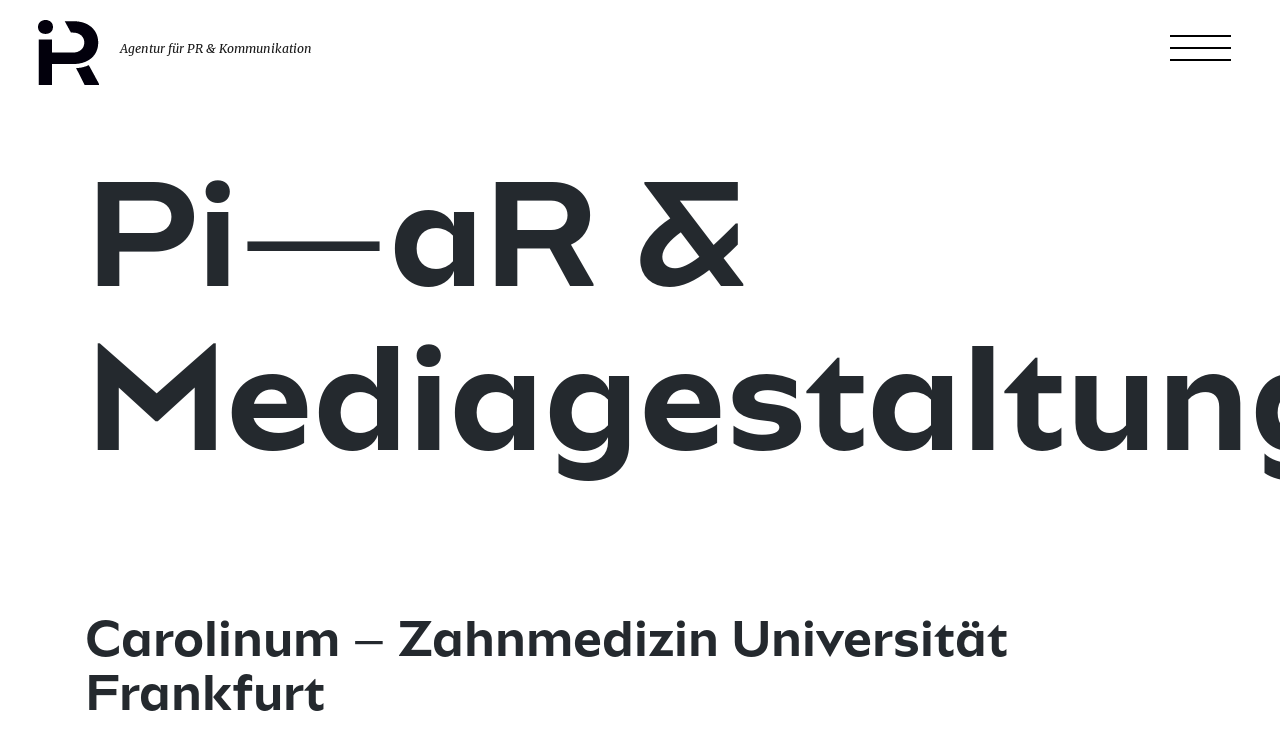

--- FILE ---
content_type: text/css
request_url: https://pi-ar.de/wp-content/plugins/pi-ar-blocks/pi-ar-zitat/styles/style.css?ver=1558100581
body_size: 1195
content:
@charset "UTF-8";
:root {
  --pi-ar-red: #dc003f; }

.citation-block {
  display: flex;
  flex-direction: column;
  justify-content: center;
  align-items: center;
  width: 100%;
  padding: 10rem;
  margin-top: 35vh;
  margin-bottom: 35vh; }

.citation-block .pi-ar-zitat-citation, .citation-block .pi-ar-zitat-author {
  position: relative;
  font-family: 'Merriweather';
  font-style: italic;
  font-size: 2.4rem;
  z-index: 10; }

.citation-block .pi-ar-zitat-citation {
  display: flex;
  width: 100%;
  align-items: left;
  margin-bottom: 2rem; }

.citation-block .pi-ar-zitat-author {
  width: 100%;
  text-align: right; }

.citation-block .pi-ar-zitat-author:before {
  content: '— '; }

.citation-block .liquid-bubble {
  position: absolute;
  display: flex;
  justify-content: center;
  align-items: center;
  min-width: 40vh;
  min-height: 40vh;
  z-index: 1; }

.citation-block .liquid-bubble svg circle {
  fill: var(--pi-ar-red); }

.citation-block .liquid-bubble svg circle#static-blob-circle {
  cx: 150;
  cy: 150;
  r: 100;
  transform-origin: 150px 150px; }

@media (max-width: 782px) {
  .citation-block {
    padding: 2rem; }
  .pi-ar-zitat-citation, .pi-ar-zitat-author {
    font-size: 1.6rem !important; } }


--- FILE ---
content_type: text/css
request_url: https://pi-ar.de/wp-content/plugins/pi-ar-blocks/pi-ar-two-column-text/styles/style.css?ver=1558100580
body_size: 905
content:
.two-column-text-block {
  width: 100%; }

.two-column-text-block .pi-ar-two-column-text-headline {
  margin-top: 2.4rem;
  margin-bottom: 1.5rem;
  font-size: 3rem;
  text-align: left;
  font-family: 'Aleta10';
  font-weight: 200;
  line-height: 4.2rem;
  margin-top: 3rem;
  margin-bottom: 3rem; }

.two-column-text-block .pi-ar-two-column-text-headline strong {
  font-weight: 500; }

.two-column-text-block .pi-ar-two-column-text-headline:empty {
  display: none; }

.two-column-text-block .pi-ar-two-column-text-content {
  -webkit-column-count: 2;
  -moz-column-count: 2;
  column-count: 2;
  column-gap: 3em;
  text-align: left;
  font-family: 'Aleta10';
  font-size: 1.2rem;
  line-height: 2.2rem; }

.two-column-text-block .pi-ar-two-column-text-content strong {
  font-weight: 500; }

@media (max-width: 1019px) {
  .two-column-text-block .pi-ar-two-column-text-content {
    -webkit-column-count: 1;
    -moz-column-count: 1;
    column-count: 1; } }


--- FILE ---
content_type: text/css
request_url: https://pi-ar.de/wp-content/plugins/pi-ar-blocks/pi-ar-contacts/styles/style.css?ver=1558100574
body_size: 438
content:
.contacts-block {
  width: 100%;
  margin-top: 20rem;
  margin-bottom: 4rem; }

.contacts-block .pi-ar-contacts-phone, .contacts-block .pi-ar-contacts-mobile, .contacts-block .pi-ar-contacts-email, .contacts-block .pi-ar-contacts-address {
  font-size: 3rem;
  text-align: left;
  font-family: 'Aleta10';
  font-weight: 200;
  line-height: 6rem;
  margin-top: 0;
  margin-bottom: 0; }

.contacts-block .pi-ar-contacts-email {
  line-height: 3rem; }

.contacts-block .pi-ar-contacts-address {
  margin-top: 2rem; }


--- FILE ---
content_type: text/css
request_url: https://pi-ar.de/wp-content/plugins/pi-ar-blocks/pi-ar-image/styles/style.css?ver=1558100575
body_size: 429
content:
@charset "UTF-8";
:root {
  --image-margin: 6vh; }

.image-block {
  width: 100%; }
  .image-block .pi-ar-featured-image {
    width: 100%;
    object-fit: cover; }
  .image-block .pi-ar-image-subtext {
    margin-top: 0.8rem; }
    .image-block .pi-ar-image-subtext:before {
      content: '— '; }

.container-fluid .col-12 .row .image-block, .container .col-12 .row .image-block {
  margin-top: var(--image-margin);
  margin-bottom: var(--image-margin);
  padding-left: 3rem;
  padding-right: 3rem; }


--- FILE ---
content_type: text/css
request_url: https://pi-ar.de/wp-content/plugins/pi-ar-blocks/pi-ar-intro-video/styles/style.css?ver=1558100577
body_size: 3689
content:
.container-fluid .col-12 {
  padding: 0; }

.container-fluid .col-12 .row .intro-video-block {
  width: 100%;
  box-sizing: border-box;
  cursor: pointer;
  overflow: hidden;
  min-height: 100vh;
  max-height: 100vh; }

.container-fluid .col-12 .row .intro-video-block video.intro {
  width: 100%;
  object-fit: cover;
  min-height: 100vh;
  max-height: 100vh; }

.container-fluid .col-12 .row .intro-video-block svg.intro-video-mask {
  position: absolute;
  top: 0;
  left: 0;
  width: 100%;
  min-height: 100vh;
  max-height: 100vh;
  display: flex;
  justify-content: center; }

.container-fluid .col-12 .row .intro-video-block svg.intro-video-mask rect {
  fill: #fff;
  transition: fill 0.5s ease-out; }

.container-fluid .col-12 .row .intro-video-block svg.intro-video-mask > rect {
  -webkit-mask: url(#mask);
  mask: url(#mask); }

.container-fluid .col-12 .row .intro-video-block svg.intro-video-mask g.intro-video-text-group text {
  font-family: 'Aleta10';
  font-weight: 700;
  font-size: 8rem;
  transition: fill 0.5s ease-out; }

.container-fluid .col-12 .row .intro-video-block svg.intro-video-mask g.intro-video-text-group text.inverse {
  fill: transparent; }

.container-fluid .col-12 .row .intro-video-block.inverted svg rect {
  fill: transparent;
  transition-delay: 1s;
  transition: fill 0.5s ease-out; }

.container-fluid .col-12 .row .intro-video-block.inverted svg g.intro-video-text-group text.inverse {
  fill: white;
  transition: fill 0.5s ease-out; }

@media (max-width: 1440px) {
  g.intro-video-text-group {
    transform: scale(0.8); } }

@media (max-width: 1200px) {
  g.intro-video-text-group {
    transform: scale(0.6); } }

@media (max-width: 992px) {
  g.intro-video-text-group {
    transform: scale(0.5);
    transform-origin: 6rem 50%; } }

@media (max-width: 768px) {
  g.intro-video-text-group {
    transform: scale(0.4);
    transform-origin: 6rem 50%; } }

@media (max-width: 510px) {
  g.intro-video-text-group {
    transform: scale(0.3);
    transform-origin: 3rem 50%; } }

@media (max-width: 400px) {
  g.intro-video-text-group {
    transform: scale(0.26);
    transform-origin: 3rem 50%; }
  g.intro-video-text-group text.pi-ar-intro-video-text:first-child {
    transform: translate(0, -2rem);
    -ms-transform: translate(0, -2rem);
    /* IE 9 */
    -webkit-transform: translate(0, -2rem);
    /* Safari and Chrome */
    -o-transform: translate(0, -2rem);
    /* Opera */
    -moz-transform: translate(0, -2rem);
    /* Firefox */ }
  g.intro-video-text-group text.pi-ar-intro-video-text:last-child {
    transform: translate(0, 2rem);
    -ms-transform: translate(0, 2rem);
    /* IE 9 */
    -webkit-transform: translate(0, 2rem);
    /* Safari and Chrome */
    -o-transform: translate(0, 2rem);
    /* Opera */
    -moz-transform: translate(0, 2rem);
    /* Firefox */ } }

@media (max-height: 400px) {
  g.intro-video-text-group {
    transform: scale(0.3);
    transform-origin: 3rem 50%; }
  g.intro-video-text-group text.pi-ar-intro-video-text:first-child {
    transform: translate(0, -6rem);
    -ms-transform: translate(0, -6rem);
    /* IE 9 */
    -webkit-transform: translate(0, -6rem);
    /* Safari and Chrome */
    -o-transform: translate(0, -6rem);
    /* Opera */
    -moz-transform: translate(0, -6rem);
    /* Firefox */ }
  g.intro-video-text-group text.pi-ar-intro-video-text:last-child {
    transform: translate(0, 6rem);
    -ms-transform: translate(0, 6rem);
    /* IE 9 */
    -webkit-transform: translate(0, 6rem);
    /* Safari and Chrome */
    -o-transform: translate(0, 6rem);
    /* Opera */
    -moz-transform: translate(0, 6rem);
    /* Firefox */ } }


--- FILE ---
content_type: text/css
request_url: https://pi-ar.de/wp-content/plugins/pi-ar-blocks/pi-ar-big-headline/styles/style.css?ver=1558100570
body_size: 262
content:
.big-headline-block {
  width: 100%;
  padding-left: 3rem;
  padding-right: 3rem;
  margin-top: 5rem; }

.big-headline-block h1, .big-headline-block h5 {
  font-family: 'Aleta10'; }

.big-headline-block h1 {
  font-size: 9rem;
  text-align: left;
  font-weight: 700; }

.big-headline-block h5 {
  font-size: 1.25rem;
  text-align: right; }


--- FILE ---
content_type: text/css
request_url: https://pi-ar.de/wp-content/plugins/pi-ar-blocks/pi-ar-stoerer/styles/style.css?ver=1558100579
body_size: 413
content:
.stoerer-block {
  width: 100%;
  position: relative;
  display: flex;
  justify-content: center;
  align-items: center;
  z-index: 200; }

.stoerer-block .pi-ar-stoerer-bubble {
  position: absolute;
  background-color: rgba(220, 0, 63, 0.95);
  border-radius: 100%;
  width: 60vh;
  height: 60vh; }

.stoerer-block h3.pi-ar-stoerer-text {
  color: black;
  text-align: center;
  font-family: 'Aleta10';
  font-size: 3rem;
  font-weight: 700;
  line-height: 4.2rem;
  z-index: 210; }


--- FILE ---
content_type: text/css
request_url: https://pi-ar.de/wp-content/plugins/pi-ar-blocks/pi-ar-bubble-chain/styles/style.css?ver=1558100571
body_size: 1150
content:
:root {
  --bubble-chain-margin: 10vh; }

.bubble-chain-block {
  width: 100%;
  margin-top: var(--bubble-chain-margin);
  margin-bottom: var(--bubble-chain-margin);
  display: flex;
  justify-content: center;
  align-items: center; }

.bubble-chain-block .pi-ar-bubble-chain-bubble {
  display: flex;
  justify-content: center;
  align-items: center;
  background-color: rgba(220, 0, 63, 0.95);
  min-width: 30vh;
  min-height: 30vh;
  border-radius: 100%;
  z-index: 10; }

.bubble-chain-block .pi-ar-bubble-chain-bubble h4.pi-ar-bubble-chain-text {
  font-family: 'Merriweather';
  font-style: italic;
  font-size: 3rem;
  font-weight: 600;
  text-align: center;
  color: white; }

.bubble-chain-block .horizontal-band {
  position: absolute;
  width: 100%;
  height: 1px;
  background-color: black;
  z-index: 1; }

@media (max-width: 1120px) {
  .bubble-chain-block {
    transform: scale(0.8); }
  .horizontal-band {
    height: 3px; } }

@media (max-width: 890px) {
  .bubble-chain-block {
    transform: scale(0.6); }
  .horizontal-band {
    height: 6px; } }

@media (max-width: 650px) {
  .bubble-chain-block {
    transform: scale(0.4); }
  .horizontal-band {
    height: 9px; } }


--- FILE ---
content_type: text/css
request_url: https://pi-ar.de/wp-content/plugins/pi-ar-blocks/pi-ar-interactive-map/styles/style.css?ver=1607118883
body_size: 3450
content:
:root{--pi-ar-red: #dc003f}.interactive-map-block{width:100%;display:flex;justify-content:center;align-items:center}.interactive-map-block .interactive-map{width:100%;max-width:1600px}.interactive-map-block .interactive-map .interactive-map-marker{transition:all 0.2s ease-in-out;fill:white;stroke:var(--pi-ar-red);stroke-width:4;stroke-miterlimit:10}.interactive-map-block .interactive-map .interactive-map-marker:hover{transition:all 0.2s ease-in-out;fill:var(--pi-ar-red);stroke-width:12;cursor:pointer}.interactive-map-block .interactive-map .interactive-map-marker:hover#marker-hannover{fill:black}.interactive-map-block .interactive-map .interactive-map-marker:hover#marker-muenchen{fill:black}.interactive-map-block .interactive-map .interactive-map-marker#marker-hannover{stroke:black}.interactive-map-block .interactive-map .interactive-map-marker#marker-muenchen{stroke:black}.interactive-map-block .interactive-map .interactive-map-marker-text{-webkit-touch-callout:none;-webkit-user-select:none;-khtml-user-select:none;-moz-user-select:none;-ms-user-select:none;user-select:none;font-size:1.2rem;font-family:'Merriweather';font-style:italic;fill:var(--pi-ar-red)}.interactive-map-block .interactive-map #marker-hannover-text{font-weight:700;fill:black}.interactive-map-block .interactive-map #marker-muenchen-text{font-weight:700;fill:black}.interactive-map-block .interactive-map #circle-wave .circle-wave-circle{fill:none;stroke:#CCCCCC;stroke-miterlimit:10}.interactive-map-block .interactive-map #circle-wave .circle-wave-circle#circle-wave-circle-1{animation:pulse1 18s infinite normal}.interactive-map-block .interactive-map #circle-wave .circle-wave-circle#circle-wave-circle-2{animation:pulse2 18s infinite normal;animation-delay:6s}.interactive-map-block .interactive-map .st1{fill:var(--pi-ar-red)}.interactive-map-block .interactive-map .st2{fill:#FFFFFF}.interactive-map-block .interactive-map .st3{font-family:'Merriweather-Italic'}.interactive-map-block .interactive-map .st4{font-size:12px}.interactive-map-block .interactive-map #address-information{position:relative;width:66.6%;z-index:1000;display:flex;flex-direction:row;justify-content:flex-start;align-items:flex-end;pointer-events:none;padding:0.2rem;margin-left:auto;margin-right:auto;bottom:0}.interactive-map-block .interactive-map #address-information #dividing-line{height:2px;width:50%;margin-top:0.6rem;margin-right:2rem;background-color:black}.interactive-map-block .interactive-map #address-information #information-block{min-width:40%}.interactive-map-block .interactive-map #address-information #information-block p{margin-bottom:0}.interactive-map-block .interactive-map #address-line{height:2px}@keyframes pulse1{0%{transform:translate(924px, 636px) scale(1);opacity:1;stroke-width:0.3}33%{opacity:0.4}66%{opacity:0.2}100%{transform:translate(924px, 636px) scale(30);opacity:0;stroke-width:0.025}}@keyframes pulse2{0%{transform:translate(1101px, 1268px) scale(1);opacity:1;stroke-width:0.3}33%{opacity:0.4}66%{opacity:0.2}100%{transform:translate(1101px, 1268px) scale(30);opacity:0;stroke-width:0.025}}@media (max-width: 70em){.interactive-map-marker-text{display:none}#marker-hannover-text{display:block;font-size:2.2rem}#marker-muenchen-text{display:block;font-size:2.2rem}#address-information{top:45.8% !important}#address-information #dividing-line{width:20% !important;margin-right:1rem !important}}@media (max-width: 45em){#marker-hannover-text{display:block;font-size:3.2rem}#marker-muenchen-text{display:block;font-size:3.2rem}}


--- FILE ---
content_type: text/css
request_url: https://pi-ar.de/wp-content/plugins/pi-ar-blocks/pi-ar-googlemaps/styles/style.css?ver=1558100575
body_size: 352
content:
.col-12 .row .google-maps-block {
  width: 100%;
  min-height: 10rem;
  padding-left: 3rem;
  padding-right: 3rem; }

.col-12 .row .google-maps-block #pi-ar-google-maps-map {
  width: 100%;
  height: 50vh;
  background-color: pink;
  display: flex;
  justify-content: center;
  align-items: center; }

.col-12 .row .google-maps-block #pi-ar-google-maps-map .placeholder-content {
  font-family: 'Aleta10';
  text-align: center; }


--- FILE ---
content_type: text/css
request_url: https://pi-ar.de/wp-content/plugins/pi-ar-blocks/pi-ar-category-gallery/styles/style.css?ver=1558100573
body_size: 4238
content:
@charset "UTF-8";
:root {
  --date-bubble-size: 8rem;
  --project-tile-transition-time: 0.18s;
  --pi-ar-red: #dc003f;
  --pi-ar-red-transparent: rgba(220, 0, 63, 0.95);
  --category-gallery-margin: 10vh; }

.category-gallery {
  width: 100%;
  margin-top: var(--category-gallery-margin);
  margin-bottom: var(--category-gallery-margin); }

.category-gallery a {
  color: black;
  text-decoration: none; }

.category-gallery a:hover, .category-gallery a:active, .category-gallery a:visited {
  color: black; }

.category-gallery .card.custom-card {
  overflow: hidden;
  border: 0;
  border-radius: 0;
  box-shadow: none;
  background: transparent; }

.category-gallery .card.custom-card img.card-img {
  width: 100%;
  height: 30vh;
  object-fit: cover;
  object-position: 50% 50%; }

.category-gallery.category-gallery-projects {
  display: flex;
  justify-content: center;
  align-items: flex-start;
  flex-wrap: wrap; }

.category-gallery.category-gallery-projects .card.custom-card.project-tile {
  line-height: 0;
  flex-grow: 1;
  flex-shrink: 1;
  flex-basis: 25%;
  max-width: 25%;
  padding: 0;
  margin: 2rem;
  transition: var(--project-tile-transition-time);
  transition-timing-function: ease-out; }

.category-gallery.category-gallery-projects .card.custom-card.project-tile .back-side {
  position: absolute;
  display: flex;
  flex-direction: column;
  justify-content: space-between;
  padding: 2rem;
  top: 30vh;
  left: 0;
  width: 100%;
  height: 0;
  background-color: var(--pi-ar-red);
  overflow: hidden; }

.category-gallery.category-gallery-projects .card.custom-card.project-tile .back-side h5 {
  margin: 0;
  color: white;
  font-family: 'Aleta10';
  font-size: 1.4rem;
  line-height: 2.2rem;
  font-weight: 700; }

.category-gallery.category-gallery-projects .card.custom-card.project-tile .back-side h5.thin {
  font-weight: 200; }

.category-gallery.category-gallery-projects .card.custom-card.project-tile:hover .back-side {
  transition: var(--project-tile-transition-time);
  top: 0;
  height: 100%;
  transition-timing-function: ease-out; }

.category-gallery.category-gallery-projects .card.custom-card.project-tile:not(:hover) .back-side {
  transition: var(--project-tile-transition-time);
  top: 30vh;
  height: 0;
  transition-timing-function: ease-out; }

.category-gallery.category-gallery-events {
  width: 100%;
  display: block;
  padding: 0 2.6rem 0 2.6rem; }

.category-gallery.category-gallery-events .card.custom-card {
  width: 100%;
  min-width: 100%;
  max-width: 100%;
  overflow: hidden;
  flex-grow: 1;
  padding: 4rem 0 0 0; }

.category-gallery.category-gallery-events .card.custom-card .date-bubble {
  z-index: 10;
  position: absolute;
  display: flex;
  justify-content: center;
  align-items: center;
  flex-direction: column;
  width: var(--date-bubble-size);
  height: var(--date-bubble-size);
  margin-top: calc((var(--date-bubble-size) / 2) * -1);
  border-radius: 50%;
  background-color: var(--pi-ar-red-transparent);
  color: white; }

.category-gallery.category-gallery-events .card.custom-card .date-bubble .date-bubble-day {
  font-family: 'Merriweather';
  font-size: 3.6rem;
  margin-top: -1rem; }

.category-gallery.category-gallery-events .card.custom-card .date-bubble .date-bubble-month {
  font-size: 0.8rem;
  margin-top: -0.4rem; }

.category-gallery.category-gallery-events .card.custom-card .event-post-details {
  display: flex;
  justify-content: space-between;
  align-items: center; }

.category-gallery.category-gallery-events .card.custom-card .event-post-details .title {
  font-size: 1rem;
  font-family: 'Aleta10';
  font-weight: 300; }

.category-gallery.category-gallery-events .card.custom-card .event-post-details .title:before {
  content: '— '; }

.category-gallery.category-gallery-events .card.custom-card .event-post-details .source {
  /* Not implemented yet. */ }

@media (max-width: 1200px) {
  .category-gallery.category-gallery-projects .card.custom-card.project-tile {
    flex-basis: 45%;
    max-width: 45%; } }

@media (max-width: 770px) {
  .category-gallery.category-gallery-projects .card.custom-card.project-tile {
    flex-basis: 80%;
    max-width: 80%; } }


--- FILE ---
content_type: text/css
request_url: https://pi-ar.de/wp-content/plugins/pi-ar-blocks/pi-ar-category-bubble/styles/style.css?ver=1558100572
body_size: 1619
content:
@charset "UTF-8";
:root {
  --pi-ar-red-transparent: rgba(220, 0, 63, 0.95);
  --category-bubble-base-size: 40vh;
  --category-margin: 30vh; }

.category-bubble-block {
  width: 100%;
  display: flex;
  justify-content: center;
  align-items: center; }

.category-bubble-block .category-bubble {
  display: flex;
  justify-content: center;
  align-items: center;
  width: var(--category-bubble-base-size);
  height: var(--category-bubble-base-size);
  min-width: var(--category-bubble-base-size);
  min-height: var(--category-bubble-base-size);
  border-radius: 50%;
  background-color: var(--pi-ar-red-transparent);
  margin-top: var(--category-margin); }

.category-bubble-block .category-bubble h3 {
  font-family: 'Merriweather';
  font-weight: 700;
  font-size: 3.6rem;
  color: white;
  text-align: center; }

.category-description {
  margin-top: var(--category-margin); }

.category-description article.columns {
  -webkit-column-count: 2;
  -moz-column-count: 2;
  column-count: 2;
  column-gap: 3em;
  text-align: justify;
  font-size: 1.2rem;
  line-height: 2.2rem; }

.category-description article.columns p.category-description-text {
  font-size: 1rem;
  /* margin-top sorgt für einen Versatz zwischen den Spalten indem es die Berechnung der gleichmäßigen Spalten nachträglich durchbricht... */
  margin-top: -3rem; }

@media (max-width: 1019px) {
  .category-bubble-block .category-bubble h3 {
    font-size: 2.4rem; }
  article.columns {
    column-count: 1 !important; }
  article.columns.on-line {
    text-align: center;
    background-color: white;
    /* padding-top gleicht den Versatz aus. */
    padding-top: 4rem; } }


--- FILE ---
content_type: text/css
request_url: https://pi-ar.de/wp-content/plugins/pi-ar-blocks/pi-ar-link/styles/style.css?ver=1558100578
body_size: 1178
content:
:root {
  --pi-ar-red: #dc003f; }

.container-fluid {
  margin-left: 15px;
  margin-right: 15px; }

.pi-ar-link-block {
  display: flex;
  flex-direction: row;
  align-items: center;
  width: 100%;
  margin-top: 2rem;
  margin-bottom: 4rem;
  padding-left: 2rem;
  padding-right: 2rem; }

.pi-ar-link-block.link-right, .pi-ar-link-block.link-down, .pi-ar-link-block.link-external {
  text-align: right;
  justify-content: flex-end; }

.pi-ar-link-block.link-left {
  text-align: left;
  justify-content: flex-start; }

.pi-ar-link-block .pi-ar-link {
  font-family: 'Merriweather';
  font-style: italic;
  font-weight: 200;
  color: var(--pi-ar-red); }

.pi-ar-link-block p {
  margin: 0; }

.pi-ar-link-block svg.pi-ar-link-arrow {
  width: 1.4rem;
  height: auto;
  fill: var(--pi-ar-red); }

.pi-ar-link-block svg.pi-ar-link-arrow.left {
  transform: rotate(180deg);
  margin-right: 0.5rem; }

.pi-ar-link-block svg.pi-ar-link-arrow.right, .pi-ar-link-block svg.pi-ar-link-arrow.down, .pi-ar-link-block svg.pi-ar-link-arrow.external {
  margin-left: 0.5rem; }

.pi-ar-link-block svg.pi-ar-link-arrow.down {
  transform: rotate(90deg); }

.pi-ar-link-block svg.pi-ar-link-arrow.external {
  transform: rotate(-45deg); }


--- FILE ---
content_type: text/css
request_url: https://pi-ar.de/wp-content/themes/pi-ar-custom/style.css?ver=6.7.4
body_size: 26792
content:
/*
 Theme Name:   PI-AR Custom
 Theme URI:    -
 Description:  Custom stylesheet for PI-AR Website
 Author:       Scenid
 Author URI:   http://scenid.com
 Template:     wp-bootstrap-starter
 Version:      1.0.0
 Tags:         custom
 Text Domain:  pi-ar-custom
*/

/*-------------------------------------------------
## General
-------------------------------------------------*/

:root {
  --pi-ar-red: #dc003f;
  --pi-ar-red-transparent: rgba(220, 0, 63, 0.95);
  --pi-ar-black: #02000C;
  --default-transition-time: 0.15s;
  --date-bubble-size: 8rem;
  --event-image-size-big: 30rem;
  --event-image-size-small: 20rem;
}

body {
  margin: 0;
  -webkit-font-smoothing: auto;
  font-family: 'Aleta10';
  font-size: 10px;
  font-weight: 300;
}

.site-main {
  overflow: hidden;
}

.container-fluid.no-padding, .row.no-padding, .col-12.no-padding {
  padding-left: 0 !important;
  padding-right: 0 !important;
}

.container-fluid.max-width {
  max-width: 140rem;
}

.container.imprint {
  margin-top: 10rem;
}

.container.imprint h2 {
  margin-top: 6rem;
}

.no-overflow {
  overflow: hidden;
}

.row {
  margin-left: 0;
  margin-right: 0;
}

a {
  color: var(--pi-ar-red);
}

ul > li {
  font-size: 1rem;
}

#main > h2, #main > h3, #main > h4, #main > p {
  padding-left: 2rem;
  padding-right: 2rem;
}

.space-to-top {
  margin-top: 4rem;
}

/*-------------------------------------------------
## Typography
-------------------------------------------------*/

@font-face {
  font-family: 'Aleta10';
  src: url('fonts/bw-aleta-10-ExtraLight');
  font-weight: 100;
  font-style: normal;
}
@font-face {
  font-family: 'Aleta10';
  src: url('fonts/bw-aleta-10-ExtraLightItalic.otf');
  font-weight: 100;
  font-style: italic;
}

@font-face {
  font-family: 'Aleta10';
  src: url('fonts/bw-aleta-10-Light.otf');
  font-weight: 200;
  font-style: normal;
}
@font-face {
  font-family: 'Aleta10';
  src: url('fonts/bw-aleta-10-LightItalic.otf');
  font-weight: 200;
  font-style: italic;
}

@font-face {
  font-family: 'Aleta10';
  src: url('fonts/bw-aleta-10-Regular.otf');
  font-weight: 300;
  font-style: normal;
}
@font-face {
  font-family: 'Aleta10';
  src: url('fonts/bw-aleta-10-RegularItalic.otf');
  font-weight: 300;
  font-style: italic;
}

@font-face {
  font-family: 'Aleta10';
  src: url('fonts/bw-aleta-10-Medium.otf');
  font-weight: 500;
  font-style: normal;
}
@font-face {
  font-family: 'Aleta10';
  src: url('fonts/bw-aleta-10-MediumItalic.otf');
  font-weight: 500;
  font-style: italic;
}

@font-face {
  font-family: 'Aleta10';
  src: url('fonts/bw-aleta-10-Bold.otf');
  font-weight: 700;
  font-style: normal;
}
@font-face {
  font-family: 'Aleta10';
  src: url('fonts/bw-aleta-10-BoldItalic.otf');
  font-weight: 700;
  font-style: italic;
}

@font-face {
  font-family: 'Aleta10';
  src: url('fonts/bw-aleta-10-Black.otf');
  font-weight: 800;
  font-style: normal;
}
@font-face {
  font-family: 'Aleta10';
  src: url('fonts/bw-aleta-10-BlackItalic.otf');
  font-weight: 800;
  font-style: italic;
}

@font-face {
  font-family: 'Merriweather';
  src: url('fonts/Merriweather-Light.ttf');
  font-weight: 200;
  font-style: normal;
}
@font-face {
  font-family: 'Merriweather';
  src: url('fonts/Merriweather-LightItalic.ttf');
  font-weight: 200;
  font-style: italic;
}

@font-face {
  font-family: 'Merriweather';
  src: url('fonts/Merriweather-Regular.ttf');
  font-weight: 400;
  font-style: normal;
}
@font-face {
  font-family: 'Merriweather';
  src: url('fonts/Merriweather-Italic.ttf');
  font-weight: 400;
  font-style: italic;
}

@font-face {
  font-family: 'Merriweather';
  src: url('fonts/Merriweather-Bold.ttf');
  font-weight: 700;
  font-style: normal;
}
@font-face {
  font-family: 'Merriweather';
  src: url('fonts/Merriweather-BoldItalic.ttf');
  font-weight: 700;
  font-style: italic;
}

h1, h2, h3, h4, h5, h6 {
  margin-top: 2.4rem;
  margin-bottom: 1.5rem;
}

h1 {
  font-size: 9rem;
  text-align: left;
  font-family: 'Aleta10';
  font-weight: 700;
}

h2 {
  font-size: 3rem;
  text-align: left;
  font-family: 'Aleta10';
  font-weight: 700;
}

h3 {
  font-size: 4.2rem;
  text-align: left;
  font-family: 'Aleta10';
  font-weight: 300;
  line-height: 7.2rem;
  margin-top: 12rem;
  margin-bottom: 12rem;
}

h4 {
  font-size: 3rem;
  text-align: left;
  font-family: 'Aleta10';
  font-weight: 200;
  line-height: 4.2rem;
  margin-top: 3rem;
  margin-bottom: 3rem;
}
span.h4-auszeichnung {
  font-weight: 500;
}
h4.project-subtitle {
  font-size: 2.1rem;
  text-align: left;
  font-family: 'Aleta10';
  font-weight: 200;
  margin-top: 0.6rem;
}

article.columns {
  -webkit-column-count: 2;
  -moz-column-count: 2;
  column-count: 2;
  column-gap: 3em;
  text-align: justify;
  font-size: 1.2rem;
  line-height: 2.2rem;
  /* margin-top: -25vh; */
}

p {
  font-size: 1rem;
}

a {
  transition: all var(--default-transition-time) ease-out;
  font-size: 1rem;
  color: var(--pi-ar-red);
}

a:hover {
  transition: all var(--default-transition-time) ease-out;
  color: black;
  text-decoration: none;
}

/*-------------------------------------------------
## Navigation
-------------------------------------------------*/

header#masthead {
  line-height: 1.2rem;
  background: transparent;
  box-shadow: none;
  padding: 0;
}

nav.navbar.fixed-top {
  display: flex;
  justify-content: space-between;
  align-items: center;
}

#masthead nav {
  padding: 1rem 2.5rem;
}

nav.navbar button.narbar-toggler {
  padding: 0;
}

.navbar-brand, .navbar-description, .navbar-description-template-name {
  transition: all var(--default-transition-time) ease-out;
  z-index: 10;
}

.navbar-brand.is-active > a, .navbar-description.is-active, .navbar-description-template-name.is-active {
  transition: all var(--default-transition-time) ease-out;
  color: white;
}

.navbar-brand.is-active #pi-ar-logo .pi-ar-logo-red, .navbar-brand.is-active #pi-ar-logo .pi-ar-logo-black {
  fill: white;
}

.navbar-brand {
  display: flex;
  align-items: center;
  z-index: 15010;
}

.navbar-brand > a {
  font-size: 1rem;
  color: black;
  font-weight: 700;
}

#pi-ar-logo {
  width: 4rem;
  height: auto;
  margin-right: 1rem;
}

#pi-ar-logo .pi-ar-logo-black {
  fill: var(--pi-ar-black);
}

span.navbar-description, span.navbar-description-template-name {
  font-family: 'Merriweather';
  font-weight: 400;
  font-style: italic;
  font-size: 0.8rem;
  margin-top: -0.5rem;
}

span.navbar-description-template-name {
  color: var(--pi-ar-red);
}

.navbar .navbar-nav-elements {
  display: flex;
  flex-direction: row;
}

.navbar .navbar-subnav {
  padding-right: 1rem;
}

.navbar .navbar-subnav img {
  width: 2.5rem;
  height: auto;
}

.navbar .navbar-subnav > a > img.arrow-right {
  transform: rotate(0deg);
}

.navbar .navbar-subnav > a > img.arrow-left {
  transform: rotate(-180deg);
}

/*!
 * Hamburgers
 * @description Tasty CSS-animated hamburgers
 * @author Jonathan Suh @jonsuh
 * @site https://jonsuh.com/hamburgers
 * @link https://github.com/jonsuh/hamburgers
 */

 .hamburger {
  z-index: 1000;
  display: inline-block;
  cursor: pointer;
  transition-property: opacity, filter;
  transition-duration: 0.15s;
  transition-timing-function: linear;
  font: inherit;
  color: inherit;
  text-transform: none;
  background-color: transparent;
  border: 0;
  margin: 0;
  overflow: visible;
  z-index: 15010;
}

.hamburger:hover {
  opacity: 0.7;
}

.hamburger:focus {
  outline: 0;
  border: 0;
}

.hamburger-box {
  width: 4rem;
  height: 2.4rem;
  display: inline-block;
  position: relative;
}

.hamburger-inner {
  display: block;
  top: 50%;
  margin-top: -0.2rem;
}

.hamburger-inner, .hamburger-inner::before, .hamburger-inner::after {
  width: 4rem;
  height: 2px;
  background-color: black;
  border-radius: 0;
  position: absolute;
  transition-property: transform;
  transition-duration: 0.15s;
  transition-timing-function: ease;
}

.hamburger-inner::before, .hamburger-inner::after {
  content: "";
  display: block;
}

.hamburger-inner::before {
  top: -0.8rem;
}

.hamburger-inner::after {
  bottom: -0.8rem;
}

.hamburger--minus .hamburger-inner::before, .hamburger--minus .hamburger-inner::after {
  transition: bottom 0.08s 0s ease-out, top 0.08s 0s ease-out, opacity 0s linear;
}

.hamburger--minus.is-active .hamburger-inner::before, .hamburger--minus.is-active .hamburger-inner::after {
  opacity: 0;
  transition: bottom 0.08s ease-out, top 0.08s ease-out, opacity 0s 0.08s linear;
}

.hamburger--minus.is-active .hamburger-inner {
  transition: all var(--default-transition-time) ease-out;
  background-color: white;
}

.hamburger--minus.is-active .hamburger-inner::before {
  top: 0;
}

.hamburger--minus.is-active .hamburger-inner::after {
  bottom: 0;
}

#content.site-content {
  padding-top: 0;
}

#main-nav {
  position: absolute;
  width: 100%;
  height: 100vh;
  left: 0;
  top: 0;
  background-color: var(--pi-ar-red-transparent);
  transition: all 0.2s ease-out;
  z-index: 15000;
}

.navbar-nav {
  height: 100vh;
  padding: 12rem 6rem;
}

.navbar-nav .nav-item {
  display: flex;
  justify-content: space-between;
}

.navbar-nav .nav-item .additional-links {
  display: flex;
  justify-content: flex-end;
  align-items: center;
}

.navbar-nav .nav-item .additional-links > a {
  font-size: 1.2rem;
  color: white;
  font-weight: 200;
}

.navbar-nav .nav-item .additional-links > a:hover {
  text-decoration: none;
}

.navbar-nav .nav-item .additional-links > a:not(:last-child) {
  margin-right: 2rem;
}

.navbar-nav .nav-item a.nav-link {
  transition: all var(--default-transition-time) ease-in-out;
  color: white !important;
  font-weight: 300 !important;
  font-size: 2.4rem !important;
  font-weight: 200 !important;
  line-height: 2.6rem !important;
}

.navbar-nav .nav-item:not(:first-child) {
  margin-top: 2rem;
}

.navbar-nav .nav-item a.nav-link:hover {
  transition: all var(--default-transition-time) ease-in-out;
  padding-left: 1.2rem !important;
}

/*-------------------------------------------------
## Blog Posts ("Aktuelles")
-------------------------------------------------*/

.article-row{
  margin-top: 15rem;
}

.entry-image-container {
  /* min-height: var(--event-image-size-big);
  min-width: var(--event-image-size-big);
  max-height: var(--event-image-size-big);
  max-width: var(--event-image-size-big); */
  min-height: var(--event-image-size-big);
  min-width: 100%;
  max-height: var(--event-image-size-big);
  max-width: 100%;
  overflow: hidden;
}

.entry-image-container img {
  object-fit: cover;
  object-position: 50% 50%;
  min-height: var(--event-image-size-big);
  min-width: 100%;
}

.entry-content-container {
  min-height: 30rem;
  display: flex;
  flex-direction: column;
  justify-content: space-between;
}

.entry-content-container h2 {
  margin-top: 0;
}

.events-link {
  display: flex;
  flex-direction: row;
  justify-content: flex-start;
  align-items: center;
  width: 100%;
  text-align: right;
  font-family: 'Merriweather';
  font-style: italic;
  margin-top: 1rem;
}

.events-link-arrow {
  width: 1.4rem;
  height: auto;
  fill: var(--pi-ar-red);
  margin-left: 0.3rem;
}

/*-------------------------------------------------
## Tag Archive Page
-------------------------------------------------*/

.tag-archive-header {
  margin-top: 10rem;
  margin-bottom: 8rem;
}

.space-to-top {
  margin-top: 8rem;
}

.project-by-tag h2 {
  margin-top: 4rem;
}

.project-by-tag-image-container {
  display: flex;
  width: 100%;
  height: 40vh;
  overflow: hidden;
}

.project-by-tag-image {
  object-fit: cover;
  object-position: 50% 50%;
}

.project-by-tag-link {
  display: flex;
  flex-direction: row;
  justify-content: flex-end;
  align-items: center;
  width: 100%;
  text-align: right;
  font-family: 'Merriweather';
  font-style: italic;
  margin-top: 1rem;
}

.project-by-tag-link-arrow {
  width: 1.4rem;
  height: auto;
  fill: var(--pi-ar-red);
  margin-left: 0.3rem;
}


/*-------------------------------------------------
## Single Page for Blog Post ("Aktuelles")
-------------------------------------------------*/

.event-opener {
  margin-top: 20vh;
}

.event-title {
  margin-top: 4rem;
}

.event-content {
  margin-top: 1rem;
}

.event-opener > .col-12 > img {
  height: 30rem;
  width: 100%;
  object-fit: cover;
  object-position: 50% 50%;
}

.event-author {
  margin-top: 3rem;
  margin-bottom: 2rem;
  text-align: right;
  font-size: 2.1rem;
  font-family: 'Merriweather';
  font-weight: 700;
  font-style: italic;
}


/*

*/

.stoerer-as-headline {
  margin-top: 10rem;
  margin-bottom: 10rem;
}

.link-with-space-to-top {
  margin-top: 5rem;
}

/*-------------------------------------------------
## Blog Posts ("Projekte")
-------------------------------------------------*/

/* .col-12.center-content-horizontally {
  display: flex;
  justify-content: center;
}

.projects-deck {
  width: 100%;
  justify-content: center;
  align-items: flex-start;
  margin-top: 25vh;
  margin-bottom: 25vh;
}

.projects-deck > .row > .col-12 {
  margin-top: 2rem;
}

.card.custom-card {
  position: relative;
  height: 25rem;
  perspective: 40rem;
  border-radius: 0;
  border: 0;
  cursor: pointer;
  border-radius: 50%;
}

.front-side, .back-side {
  position: absolute;
  width: 100%;
  height: 100%;
  transition: transform 0.4s;
  backface-visibility: hidden;
}

.front-side {
  background-color: var(--pi-ar-red);
  display: flex;
  justify-content: center;
  align-items: center;
}

.card.custom-card > .front-side > img {
  border-radius: 0;
  height: 100%;
  object-fit: cover;
}

.back-side {
  background-color: var(--pi-ar-red);
  transform: rotateY(180deg);
  color: white;
  font-family: 'Aleta10';
  padding: 2rem;
}

.card.custom-card:hover .front-side {
  transform: rotateY(180deg);
}

.card.custom-card:hover .back-side {
  transform: rotateY(360deg);
} */

/*-------------------------------------------------
## Blog Posts ("Projekt")
-------------------------------------------------*/

.project-header-image-block {
  width: 100%;
}

.pi-ar-project-header-image-container {
  display: flex;
  align-items: center;
  width: 100%;
  min-height: 80vh;
  max-height: 80vh;
  overflow: hidden;
}

img.pi-ar-project-header-image {
  min-width: 100%;
  min-height: 85vh;
  object-fit: cover;
}

.pi-ar-project-header-image-container .project-header-bubbles {
  position: absolute;
  left: 10%;
  bottom: -4rem;
  display: flex;
  justify-content: center;
  flex-direction: column;
  max-height: 60vh;
  flex-wrap: wrap;
}

.project-header-bubbles .project-header-bubble {
  display: flex;
  justify-content: center;
  align-items: center;
  background-color: var(--pi-ar-red);
  width: 8rem;
  height: 8rem;
  border-radius: 100%;
  color: white;
  text-align: center;
  padding: 0.4rem;
  font-size: 0.8rem;
  font-family: 'Merriweather';
  font-style: italic;
  font-weight: 700;
  margin-top: 1rem;
  margin-left: 1rem;
}

.project-header-title-block {
  margin-top: 5rem;
}

.project-header-title-block h2.pi-ar-project-header-title {
  font-size: 3rem;
  text-align: left;
  font-family: 'Aleta10';
  font-weight: 700;
}

.project-header-title-block h4.pi-ar-project-header-subtitle {
  margin-top: 1rem;
  font-size: 1.6rem;
  text-align: left;
  font-family: 'Aleta10';
  font-weight: 300;
  line-height: 4.2rem;
}

/*-------------------------------------------------
## General Custom Elements
-------------------------------------------------*/

.introduction-block {
  background-color: white;
  padding-top: 25vh;
}

.introduction-block > h5 {
  text-align: right;
}

/*-------------------------------------------------
## Custom Element (Article / Project Side Menu)
-------------------------------------------------*/

#side-menu {
  position: fixed;
  right: 2rem;
  transform: rotate(-90deg);
  transform-origin: right bottom;
  display: flex;
  align-items: center;
  width: 35rem;
  height: 6rem;
  padding: 1rem;
  font-size: 1rem;
  /* background-color: lime; */
  z-index: 1000;
  overflow: hidden;
  text-overflow: ellipsis;
  background-color: rgba(255, 255, 255, 0.8);
}

#side-menu-navigation {
  flex-grow: 1;
  display: flex;
  justify-content: flex-start;
  align-items: center;
  flex-basis: 6rem;
}

#side-menu-navigation > a > img {
  width: 2rem;
  height: 2rem;
}

#side-menu-navigation > a {
  margin-left: 1rem;
}

#side-menu-navigation > a > img.arrow-right {
  transform: rotate(90deg);
}

#side-menu-navigation > a > img.arrow-left {
  transform: rotate(-90deg);
}

#side-menu-information {
  flex-grow: 5;
  margin-left: 2rem;
  max-width: 30rem;
  overflow: hidden;
  flex-basis: 6rem;
}

#side-menu-title {
  font-weight: 700;
  max-width: 90%;
  overflow: hidden;
  white-space: nowrap;
  text-overflow: ellipsis;
}

/*-------------------------------------------------
## Custom Element (Date Bubble)
-------------------------------------------------*/

.date-bubble {
  z-index: 10;
  position: absolute;
  display: flex;
  justify-content: center;
  align-items: center;
  flex-direction: column;
  width: var(--date-bubble-size);
  height: var(--date-bubble-size);
  margin-top: calc((var(--date-bubble-size) / 2) * -1);
  border-radius: 50%;
  background-color: var(--pi-ar-red-transparent);
  color: white;
}

.date-bubble .date-bubble-day {
  font-family: 'Merriweather';
  font-size: 3.6rem;
  margin-top: -1rem;
}

.date-bubble .date-bubble-month {
  font-size: 0.8rem;
  margin-top: -0.4rem;
}

/*-------------------------------------------------
## Custom Element (Vertical Category Bubbles)
-------------------------------------------------*/

.vertical-band-box {
  position: fixed;
  display: flex;
  justify-content: center;
  align-items: flex-start;
  z-index: 0;
  width: 100%;
  pointer-events: none;
}

.vertical-band {
  width: 1px;
  height: 100vh;
  background-color: var(--pi-ar-red);
}

.topic-box {
  width: 100%;
  padding-top: 25vh;
  padding-bottom: 25vh;
  z-index: 10;
  display: flex;
  justify-content: center;
  align-items: center;
}

.topic-box.top-most-box {
  background: rgba(255,255,255,1);
  background: -moz-linear-gradient(top, rgba(255,255,255,1) 0%, rgba(255,255,255,1) 49%, rgba(255,255,255,0) 52%, rgba(255,255,255,0) 100%);
  background: -webkit-gradient(left top, left bottom, color-stop(0%, rgba(255,255,255,1)), color-stop(49%, rgba(255,255,255,1)), color-stop(52%, rgba(255,255,255,0)), color-stop(100%, rgba(255,255,255,0)));
  background: -webkit-linear-gradient(top, rgba(255,255,255,1) 0%, rgba(255,255,255,1) 49%, rgba(255,255,255,0) 52%, rgba(255,255,255,0) 100%);
  background: -o-linear-gradient(top, rgba(255,255,255,1) 0%, rgba(255,255,255,1) 49%, rgba(255,255,255,0) 52%, rgba(255,255,255,0) 100%);
  background: -ms-linear-gradient(top, rgba(255,255,255,1) 0%, rgba(255,255,255,1) 49%, rgba(255,255,255,0) 52%, rgba(255,255,255,0) 100%);
  background: linear-gradient(to bottom, rgba(255,255,255,1) 0%, rgba(255,255,255,1) 49%, rgba(255,255,255,0) 52%, rgba(255,255,255,0) 100%);
  filter: progid:DXImageTransform.Microsoft.gradient( startColorstr='#ffffff', endColorstr='#ffffff', GradientType=0 );
}

.vertical-bubble {
  background-color: var(--pi-ar-red);
  border-radius: 50%;
  min-width: 30rem;
  min-height: 30rem;
  z-index: 100;
  display: flex;
  justify-content: center;
  align-items: center;
  color: white;
  font-family: 'Merriweather';
  font-style: italic;
  font-weight: 400;
  font-size: 3.8rem;
}

article.columns.on-line {
  z-index: 100;
}

/*-------------------------------------------------
## Custom Element (Horizontal Category Bubbles)
-------------------------------------------------*/

.bubble-box, .horizontal-bubble-box {
  display: flex;
  width: 100%;
  margin-top: 10rem;
  margin-bottom: 10rem;
}

.bubble-box {
  justify-content: center;
  align-items: flex-start;
}

.horizontal-bubble-box {
  align-items: center;
  position: relative;
  overflow: hidden;
  min-height: 80rem;
}

.bubble, .horizontal-bubble {
background-color: var(--pi-ar-red);
border-radius: 50%;
min-width: 10rem;
min-height: 10rem;
display: flex;
justify-content: center;
align-items: center;
position: absolute;
color: white;
font-family: 'Merriweather';
font-style: italic;
font-weight: 400;
font-size: 2rem;
z-index: 10;
}

.horizontal-bubble {
  position: absolute;
  background-color: var(--pi-ar-red);
  text-align: center;
  transition: all var(--default-transition-time) ease-out;
}

.horizontal-bubble:hover {
  transform: scale(1.18);
  transition: all var(--default-transition-time) ease-out;
  cursor: pointer;
}

.horizontal-band {
  position: absolute;
  width: 100%;
  height: 1px;
  background-color: black;
  z-index: 1;
}

/*-------------------------------------------------
## Custom Element (Citation)
-------------------------------------------------*/

.citation {
  position: relative;
  display: flex;
  justify-content: flex-start;
  align-items: center;
  font-family: 'Merriweather';
  font-style: italic;
  font-size: 2.4rem;
  min-height: 100vh;
  padding-left: 10rem;
  padding-right: 10rem;
  margin-top: 80vh;
  margin-bottom: 80vh;
}

.citation .citation-text {
  z-index: 100;
}

.citation .citation-dot {
  position: absolute;
  width: 80rem;
  height: 80rem;
  background-color: var(--pi-ar-red);
  border-radius: 50%;
  margin-left: -50rem;
}

.author {
  width: 100%;
  display: block;
  text-align: right;
  padding-right: 8rem;
}

/*-------------------------------------------------
## Custom Element (Google Maps Map)
-------------------------------------------------*/

iframe.pi-ar-map {
  width: 100%;
  min-height: 80vh;
  margin-top: 8rem;
  margin-bottom: 6rem;
}

/*-------------------------------------------------
## Custom Element (Blobs)
-------------------------------------------------*/

.project-box {
  background-color: whitesmoke;
}

.single-project {
  background-color: aqua;
  overflow: hidden;
  width: 18rem;
  height: 24rem;
}

.single-project-overlay {
  position: absolute;
  top: 0;
  right: 0;
  bottom: 0;
  left: 0;

  background-color: burlywood;
  color: black;
  overflow: hidden;
  text-align: center;
  /* fix text transition issue for .left and .right but need to overwrite left and right properties in .right */
  width: 100%;

  -moz-transition: top 0.3s, right 0.3s, bottom 0.3s, left 0.3s;
  -webkit-transition: top 0.3s, right 0.3s, bottom 0.3s, left 0.3s;
  transition: top 0.3s, right 0.3s, bottom 0.3s, left 0.3s;
}

/*-------------------------------------------------
## Custom Element (Intro Video)
-------------------------------------------------*/

/* video.intro {
  width: 100%;
  min-height: 100vh;
  object-fit: cover;
}

svg.intro-mask {
  position: absolute;
  top: 0;
  left: 0;
  width: 100%;
  height: 100%;
  display: flex;
  justify-content: center;
}

svg.intro-mask text {
  font-family: 'Aleta10';
  font-weight: 700;
  font-size: 0.7rem;
  transition: fill 0.5s ease-out;
}

svg.intro-mask text.inverse {
  fill: transparent;
}

svg.intro-mask > rect {
  -webkit-mask: url(#mask);
  mask: url(#mask);
}

svg.intro-mask rect {
  fill: #fff;
  transition: fill 0.5s ease-out;
}

.intro-wrapper {
  width: 100%;
  box-sizing: border-box;
  cursor: pointer;
}

.intro-wrapper.inverted svg rect {
  fill: transparent;
  transition-delay: 1s;
  transition: fill 0.5s ease-out;
}

.intro-wrapper.inverted svg text.inverse {
  fill: white;
  transition: fill 0.5s ease-out;
} */

/*-------------------------------------------------
## Footer
-------------------------------------------------*/

footer#colophon.site-footer {
  background-color: white;
}

footer#colophon.site-footer.navbar-light {
  color: black;
  background-color: transparent;
}

.site-info {
  font-size: 0.8rem;
  text-align: center;
  padding-bottom: 1rem;
}

.site-info a {
  font-size: 0.8rem;
  font-weight: 500;
}

.imprint-link-container {
  display: flex;
  justify-content: center;
  align-items: center;
}

.imprint-link-container a.imprint-link {
  font-size: 0.8rem;
  margin-bottom: 3rem;
  font-family: 'Merriweather';
  font-weight: 400;
  font-style: italic;
  color: var(--pi-ar-red) !important;
}

/*-------------------------------------------------
## Block Overwrights
-------------------------------------------------*/

#marker-muenchen {
	stroke: black;
	fill: white;
}

#marker-muenchen::hover {
	stroke: black;
	fill: black;
}

#marker-muenchen-text {
	font-weight: 700;
    fill: black !important;
}


/*-------------------------------------------------
## Media Queries
-------------------------------------------------*/

@media (max-width: 1200px)  {
  .entry-content-container {
    padding-left: 4rem;
  }
}

@media (max-width: 1569px) {
  .citation {
    padding-left: 4rem;
    padding-right: 4rem;
  }
}

@media (max-width: 1019px) {
  article.columns {
    column-count: 1;
  }

  #masthead nav {
    padding: 2.5rem 2.5rem;
  }

  .navbar-brand > a {
    font-size: 2rem;
  }

  span.navbar-description, span.navbar-description-template-name {
    display: none;
  }

}

@media (max-width: 829px) {
  .bubble, .horizontal-bubble {
    font-size: 1.8rem;
  }
  .citation {
    padding-left: 2rem;
    padding-right: 2rem;
  }
  .navbar-nav .nav-item .additional-links {
    display: none;
  }

  .navbar-nav .nav-item a.nav-link {
    font-size: 2rem;
    line-height: 2.2rem;
  }

  .entry-image-container {
    min-width: 100%;
    min-height: 30rem;
    max-height: none;
  }

  .entry-content-container {
    padding-left: 0;
  }

  .entry-content-container {
    min-height: 0;
  }

  .entry-content-container h2 {
    margin-top: 2.6rem;
  }
}

@media (max-width: 770px) {
  h1, .big-headline-block h1 {
    font-size: 6rem;
  }
}

@media (max-width: 576px) {
  .projects-deck > .col-12:not(:first-child) {
    margin-top: 1rem;
  }
}

@media (max-width: 519px) {
  h1, .big-headline-block h1 {
    font-size: 4.5rem;
  }

  .pi-ar-contacts-phone, .pi-ar-contacts-mobile, .pi-ar-contacts-email, .pi-ar-contacts-address {
    font-size: 2rem !important;
    line-height: 3rem;
  }

  .entry-image-container img {
    min-width: 100%;
  }
}

@media (max-height: 660px) {
  #side-menu {
    width: auto;
  }
  #side-menu #side-menu-information {
    display: none;
  }
  #side-menu #side-menu-navigation {
    min-width: 9rem;
  }
  #menu-main-menu {
    padding: 8rem 4rem !important;
  }
  #menu-main-menu > li > a.nav-link {
    font-size: 1.8rem !important;
    line-height: 1rem !important;
  }
}

@media (max-height: 440px) {
  #menu-main-menu > li > a.nav-link {
    font-size: 1.4rem !important;
    line-height: 0.8rem !important;
  }
  .nav-item:not(:first-child) {
    margin-top: 0.8rem !important;
  }
}

@media (max-height: 1090px) {

  .pi-ar-project-header-image-container .project-header-bubbles {
    max-height: 20rem;
    flex-wrap: wrap;
  }

  .pi-ar-project-header-image-container .project-header-bubbles .project-header-bubble {
    margin-left: 1rem;
  }

}

--- FILE ---
content_type: text/javascript
request_url: https://pi-ar.de/wp-content/themes/pi-ar-custom/js/app.js
body_size: 653
content:
$( document ).ready(function() {
  $(".intro-video-block").click(function() {
    $(".intro-video-block").toggleClass("inverted")
  })
  $(".hamburger").click(function() {
    $(".hamburger").toggleClass("is-active")
    $(".navbar-brand").toggleClass("is-active")
    $(".navbar-description").toggleClass("is-active")
    $(".navbar-description-template-name").toggleClass("is-active")
    // $(".overlay-menu").toggleClass("show")
  })

  $(window).scroll(function(e){
    var scrollTop = $(this).scrollTop()

    if (scrollTop > 10){
        // downscroll code
        $(".intro-video-block").addClass("inverted")
    } else if (scrollTop < 10) {
        $(".intro-video-block").removeClass("inverted")
    }
    lastScrollTop = scrollTop
  })
})